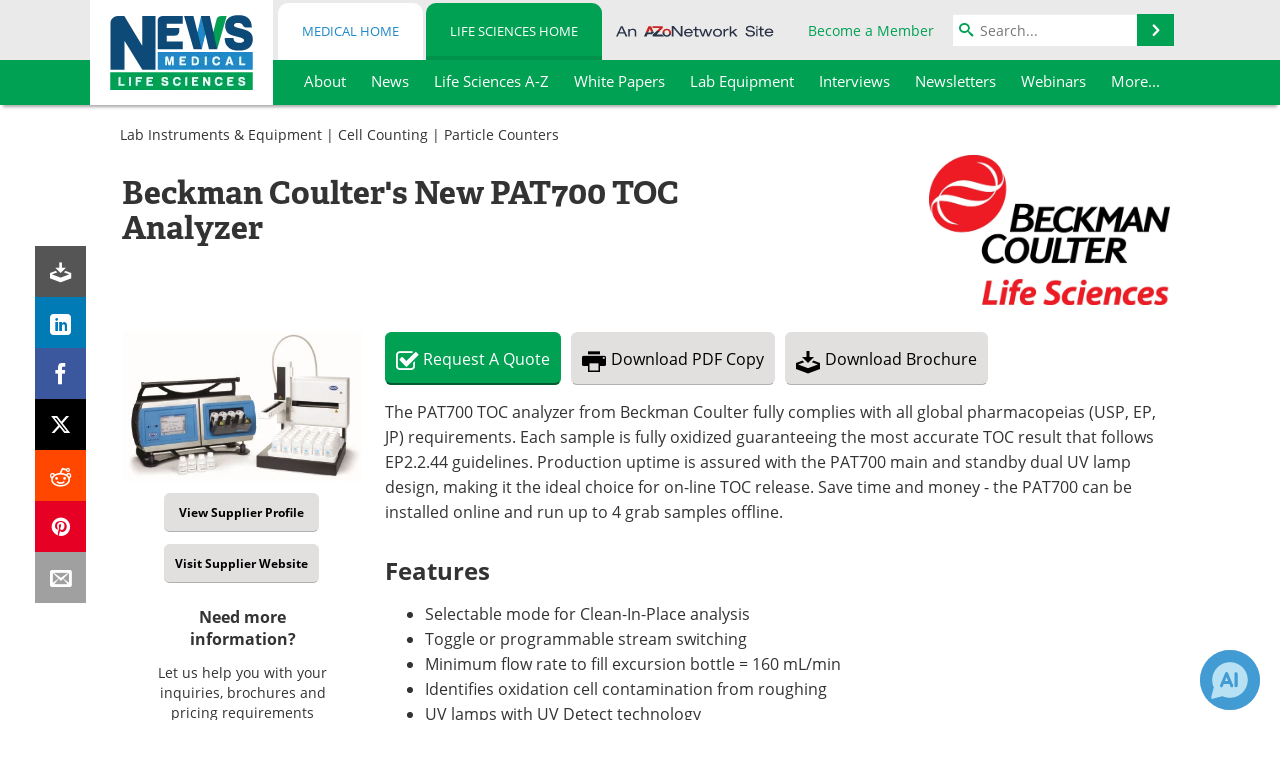

--- FILE ---
content_type: text/css; charset=utf-8
request_url: https://www.news-medical.net/bundles/css/desktop/equipment?v=2KfXdNNVHGkg1b65mXxZ6tPg_cXDAhZPAx1DECUinXE1
body_size: 905
content:
div.content div.equipmentImage{float:right;margin:0 0 15px 15px;max-width:50%}@media(max-width:450px){div.content div.equipmentImage{float:none;max-width:100%;width:100%;margin:0 0 25px 0;text-align:left}}#equipmentIndex{margin-bottom:20px}#equipmentIndex div.a-z-link{margin-left:18px}#equipmentIndex div.a-z-link a{font-size:13px}#equipmentSubCategory{margin-bottom:20px}#equipmentSubCategory .top-description,#equipmentSubCategory .top-description p,#equipmentTopCategory .top-description,#equipmentTopCategory .top-description p{font-size:13px}#equipmentSubCategory .top-description p:first-child,#equipmentTopCategory .top-description p:first-child{margin-top:0}#equipmentSubCategory div.content{padding:3px 10px;font-size:13px}#equipmentSubCategory .categoryDescription{margin-bottom:10px}.show-more-items-wrap{text-align:center;padding:25px 0 20px 0;border-top:1px solid #f3eeee}.show-more-items-wrap a.load-more-items{padding:4px 27px;font-size:14px}.show-more-items-wrap .loading-more-items{display:none}a.site-btn-3{font-family:arial,verdana,sans-serif;-moz-user-select:none;-webkit-user-select:none;-ms-user-select:none;user-select:none;color:#808080;display:inline-block;-webkit-border-radius:2px;-moz-border-radius:2px;border-radius:2px;font-size:16px;text-align:center;white-space:nowrap;outline:0;padding:10px 25px;border:1px solid #e0e0e0;border:1px solid rgba(0,0,0,.1);text-decoration:none;background-color:transparent;background-image:linear-gradient(top,#f5f5f5,#f1f1f1);background-image:-moz-linear-gradient(top,#f5f5f5,#f1f1f1);background-image:-o-linear-gradient(top,#f5f5f5,#f1f1f1);background-image:-webkit-gradient(linear,left top,left bottom,from(#f5f5f5),to(#f1f1f1));background-image:-webkit-linear-gradient(top,#f5f5f5,#f1f1f1);background-image:-ms-linear-gradient(top,#f5f5f5,#f1f1f1);filter:progid:DXImageTransform.Microsoft.gradient(startColorstr='#f5f5f5',endColorstr='#f1f1f1',GradientType=0)}a.site-btn-3-disabled{color:#b4b1b1;cursor:default}a.site-btn-3-enabled:hover{-webkit-box-shadow:0 1px 1px rgba(0,0,0,.1);-moz-box-shadow:0 1px 1px rgba(0,0,0,.1);box-shadow:0 1px 1px rgba(0,0,0,.1);border:1px solid #c6c6c6;color:#707070;text-decoration:none;background-color:transparent;background-image:linear-gradient(top,#f8f8f8,#f1f1f1);background-image:-moz-linear-gradient(top,#f8f8f8,#f1f1f1);background-image:-o-linear-gradient(top,#f8f8f8,#f1f1f1);background-image:-webkit-gradient(linear,left top,left bottom,from(#f8f8f8),to(#f1f1f1));background-image:-webkit-linear-gradient(top,#f8f8f8,#f1f1f1);background-image:-ms-linear-gradient(top,#f8f8f8,#f1f1f1);filter:progid:DXImageTransform.Microsoft.gradient(startColorstr='#f8f8f8',endColorstr='#f1f1f1',GradientType=0)}.posted-in-hierarchy{overflow:hidden}.posted-in-hierarchy,.posted-in-hierarchy ul,.posted-in-hierarchy li{position:relative}.posted-in-hierarchy ul{list-style:none;padding:0 0 0 28px!important;margin:0 auto 0 0!important}.posted-in-hierarchy ul:first-child{padding-left:18px!important}.posted-in-hierarchy li:before,.posted-in-hierarchy li:after{content:"";position:absolute;left:-12px}.posted-in-hierarchy li:before{border-top:1px solid #d8d8d8;top:9px;width:8px;height:0}.posted-in-hierarchy li:after{border-left:1px solid #d8d8d8;height:100%;width:0;top:2px}.posted-in-hierarchy ul>li:last-child:after{height:8px}.posted-in-hierarchy ul.top-level-hierarchy>li{float:left;width:31.5%;margin-left:2%}.posted-in-hierarchy ul.top-level-hierarchy>li:first-child{margin-left:.5%}.posted-in-hierarchy ul.top-level-hierarchy{padding-left:0!important}.posted-in-hierarchy ul.top-level-hierarchy>li:before{display:none}.posted-in-hierarchy ul.top-level-hierarchy>li:after{display:none}.posted-in-hierarchy ul.top-level-hierarchy ul{max-height:350px;max-width:300px}.posted-in-hierarchy ul.top-level-hierarchy ul,.posted-in-hierarchy ul.top-level-hierarchy ul>li{-webkit-transition:all .7s ease-out;-moz-transition:all .7s ease-out;-o-transition:all .7s ease-out;transition:all .7s ease-out}.posted-in-hierarchy .posted-in-hierarchy-see-all{display:none}.posted-in-hierarchy .posted-in-hierarchy-see-all:before{display:none}.posted-in-hierarchy-collapsed .posted-in-hierarchy-see-all{display:block;float:left;max-height:150px;max-width:300px}.posted-in-hierarchy-collapsed ul.top-level-hierarchy ul{max-height:0;width:0;overflow:hidden}.posted-in-hierarchy-collapsed ul.top-level-hierarchy>li{width:auto;margin-left:0}.posted-in-hierarchy-collapsed ul.top-level-hierarchy>li:before,.posted-in-hierarchy-collapsed .posted-in-hierarchy-see-all:before{content:"";position:static;display:inline-block;height:12px;width:1px;background-color:#616161;margin-left:8px;margin-right:8px;margin-top:-3px;vertical-align:middle}.posted-in-hierarchy-collapsed ul.top-level-hierarchy>li:first-child:before{display:none;margin-left:0}.posted-in-hierarchy-collapsed ul.top-level-hierarchy>li.posted-in-hierarchy-see-all{max-width:300px;max-height:100px}@media(max-width:600px){.posted-in-hierarchy-collapsed ul.top-level-hierarchy>li:before,.posted-in-hierarchy-collapsed .posted-in-hierarchy-see-all:before{display:none}.posted-in-hierarchy-collapsed ul.top-level-hierarchy>li{float:none}.posted-in-hierarchy-collapsed ul.top-level-hierarchy>li:first-child{margin:0}.posted-in-hierarchy-collapsed .posted-in-hierarchy-see-all{float:none}}@media(max-width:850px){.posted-in-hierarchy-expanded ul.top-level-hierarchy>li{width:45%}}@media(max-width:480px){.posted-in-hierarchy-expanded ul.top-level-hierarchy>li{float:none;width:auto;margin-bottom:15px}.posted-in-hierarchy-expanded ul.top-level-hierarchy>li:last-child{margin-bottom:0}}